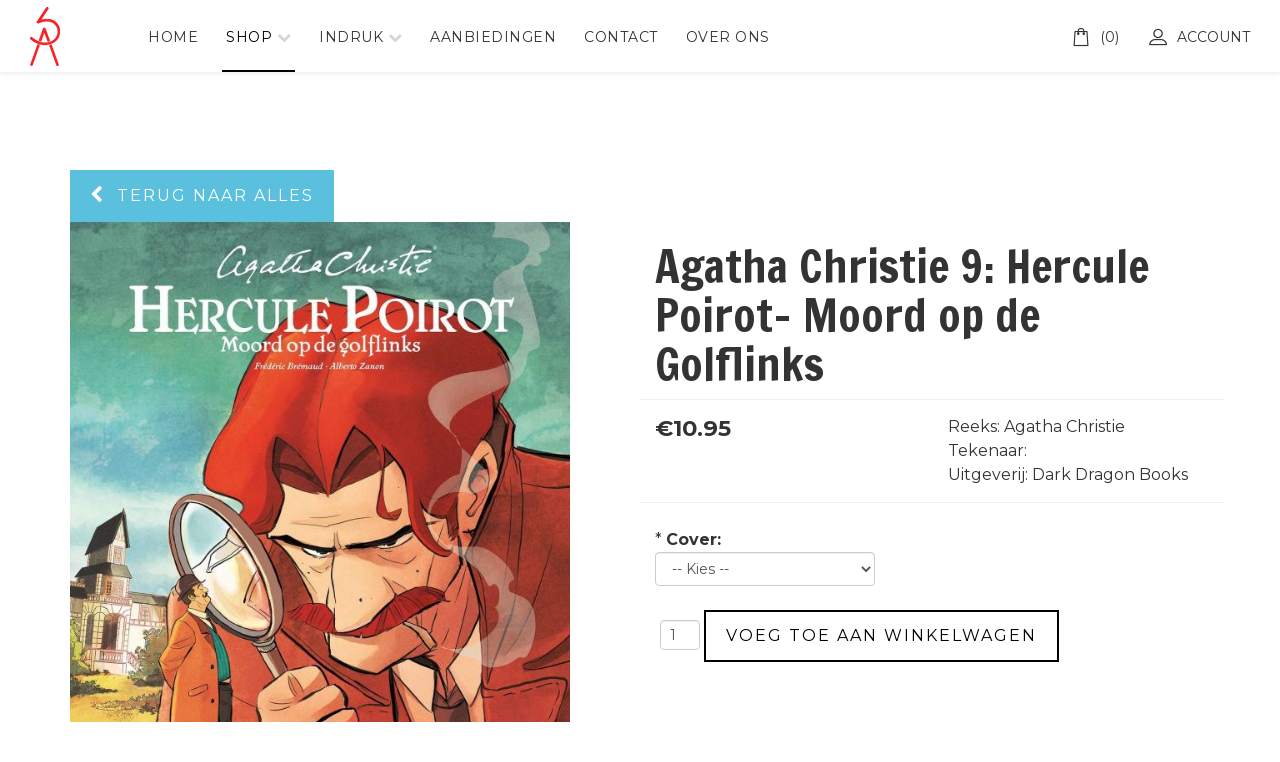

--- FILE ---
content_type: text/html; charset=utf-8
request_url: http://www.stripwinkelalex.be/index.php/nl/shoppen/categories/alles/agatha-christie-hercule-poirot-moord-op-de-golflinks
body_size: 9089
content:
<!DOCTYPE html>
<html xmlns="http://www.w3.org/1999/xhtml" xml:lang="nl-nl" lang="nl-nl" dir="ltr">
    <head>
        <meta http-equiv="X-UA-Compatible" content="IE=edge">
            <meta name="viewport" content="width=device-width, initial-scale=1">
                                <!-- head -->
                <base href="http://www.stripwinkelalex.be/index.php/nl/shoppen/categories/alles/agatha-christie-hercule-poirot-moord-op-de-golflinks" />
	<meta http-equiv="content-type" content="text/html; charset=utf-8" />
	<meta name="rights" content="Stripwinkel Alex" />
	<meta name="image" content="http://www.stripwinkelalex.be/images/darkdragonbooks/Agatha_Christie_9.jpg" />
	<meta property="og:title" content="Agatha Christie 9: Hercule Poirot- Moord op de Golflinks" />
	<meta property="og:site_name" content="stripwinkelalex" />
	<meta property="og:description" content=" " />
	<meta property="og:url" content="http://www.stripwinkelalex.be/index.php/nl/shoppen/categories/alles/agatha-christie-hercule-poirot-moord-op-de-golflinks" />
	<meta property="og:type" content="product" />
	<meta property="og:image" content="http://www.stripwinkelalex.be/images/darkdragonbooks/Agatha_Christie_9.jpg" />
	<meta name="description" content=" " />
	<meta name="generator" content="Joomla! - Open Source Content Management" />
	<title>Agatha Christie 9: Hercule Poirot- Moord op de Golflinks</title>
	<link href="http://www.stripwinkelalex.be/index.php/nl/shoppen/categories/alles/agatha-christie-hercule-poirot-moord-op-de-golflinks" rel="canonical" />
	<link href="/images/StripwinkelAlex/Favicon.png" rel="shortcut icon" type="image/vnd.microsoft.icon" />
	<link href="/media/j2store/css/bootstrap.min.css" rel="stylesheet" type="text/css" />
	<link href="/media/j2store/css/jquery-ui-custom.css" rel="stylesheet" type="text/css" />
	<link href="http://www.stripwinkelalex.be/media/j2store/css/font-awesome.min.css" rel="stylesheet" type="text/css" />
	<link href="/media/j2store/css/j2store.css" rel="stylesheet" type="text/css" />
	<link href="/media/j2store/css/jquery.fancybox.min.css" rel="stylesheet" type="text/css" />
	<link href="//fonts.googleapis.com/css?family=Montserrat:100,100italic,200,200italic,300,300italic,regular,italic,500,500italic,600,600italic,700,700italic,800,800italic,900,900italic&amp;subset=latin-ext" rel="stylesheet" type="text/css" />
	<link href="//fonts.googleapis.com/css?family=Francois+One:regular&amp;subset=latin-ext" rel="stylesheet" type="text/css" />
	<link href="//fonts.googleapis.com/css?family=Playfair+Display:regular,italic,700,700italic,900,900italic&amp;subset=latin-ext" rel="stylesheet" type="text/css" />
	<link href="/templates/shaper_shopin/css/bootstrap.min.css" rel="stylesheet" type="text/css" />
	<link href="/templates/shaper_shopin/css/font-awesome.min.css" rel="stylesheet" type="text/css" />
	<link href="/templates/shaper_shopin/css/shopinicon.css" rel="stylesheet" type="text/css" />
	<link href="/templates/shaper_shopin/css/legacy.css" rel="stylesheet" type="text/css" />
	<link href="/templates/shaper_shopin/css/template.css" rel="stylesheet" type="text/css" />
	<link href="/templates/shaper_shopin/css/presets/preset1.css" rel="stylesheet" class="preset" type="text/css" />
	<link href="/templates/shaper_shopin/css/custom.css" rel="stylesheet" type="text/css" />
	<link href="/templates/shaper_shopin/css/frontend-edit.css" rel="stylesheet" type="text/css" />
	<link href="/components/com_sppagebuilder/assets/css/font-awesome-5.min.css" rel="stylesheet" type="text/css" />
	<link href="/components/com_sppagebuilder/assets/css/font-awesome-v4-shims.css" rel="stylesheet" type="text/css" />
	<link href="/components/com_sppagebuilder/assets/css/animate.min.css" rel="stylesheet" type="text/css" />
	<link href="/components/com_sppagebuilder/assets/css/sppagebuilder.css" rel="stylesheet" type="text/css" />
	<link href="/modules/mod_openinghours/tmpl/style.css" rel="stylesheet" type="text/css" />
	<link href="/components/com_sppagebuilder/assets/css/magnific-popup.css" rel="stylesheet" type="text/css" />
	<link href="http://www.stripwinkelalex.be/modules/mod_j2store_cart/css/j2store_cart.css" rel="stylesheet" type="text/css" />
	<style type="text/css">
body{font-family:Montserrat, sans-serif; font-size:16px; font-weight:normal; }h1{font-family:Francois One, sans-serif; font-size:45px; font-weight:normal; }h2{font-family:Playfair Display, sans-serif; font-size:30px; font-weight:700; }h3{font-family:Montserrat, sans-serif; font-size:18px; font-weight:normal; }h4{font-family:Montserrat, sans-serif; font-size:16px; font-weight:normal; }h5{font-family:Montserrat, sans-serif; font-size:14px; font-weight:normal; }.sppb-addon-text-block .sppb-addon-title{font-family:Montserrat, sans-serif; font-weight:normal; } #sp-page-builder .sppb-section-title .sppb-title-heading span{font-family:Montserrat, sans-serif; font-weight:normal; } .footer-top-section .sppb-addon-feature .sppb-media-body .sppb-feature-box-title{font-family:Montserrat, sans-serif; font-weight:normal; } .sppb-addon-cta .sppb-cta-title{font-family:Montserrat, sans-serif; font-weight:normal; } #sp-bottom .sp-module .sp-module-title{font-family:Montserrat, sans-serif; font-weight:normal; } .sp-page-title h3{font-family:Montserrat, sans-serif; font-weight:normal; }.great-shoping-section .sppb-addon-feature .sppb-feature-box-title{font-family:Montserrat, sans-serif; font-weight:normal; } .j2store-products-row .j2store-single-product .product-title{font-family:Montserrat, sans-serif; font-weight:normal; }@media (min-width: 1400px) {
.container {
max-width: 1140px;
}
}#sp-header{ padding:0px 30px; }#sp-bottom{ background-color:#242424;color:#bdbdbd;padding:40px 0px 0px 0px; }#sp-footer{ background-color:#242424;color:#666666;padding:0px 0px 60px 0px; }
	</style>
	<script type="application/json" class="joomla-script-options new">{"csrf.token":"9a10c335c0155f7d2fdbc3701cdb409d","system.paths":{"root":"","base":""},"system.keepalive":{"interval":840000,"uri":"\/index.php\/nl\/component\/ajax\/?format=json"}}</script>
	<script src="/media/jui/js/jquery.min.js?10557866d663df365f3a9360780a9094" type="text/javascript"></script>
	<script src="/media/jui/js/jquery-noconflict.js?10557866d663df365f3a9360780a9094" type="text/javascript"></script>
	<script src="/media/jui/js/jquery-migrate.min.js?10557866d663df365f3a9360780a9094" type="text/javascript"></script>
	<script src="/media/j2store/js/j2store.namespace.js" type="text/javascript"></script>
	<script src="/media/j2store/js/jquery-ui.min.js" type="text/javascript"></script>
	<script src="/media/j2store/js/jquery-ui-timepicker-addon.js" type="text/javascript"></script>
	<script src="/media/j2store/js/jquery.zoom.js" type="text/javascript"></script>
	<script src="/media/j2store/js/j2store.js" type="text/javascript"></script>
	<script src="/media/j2store/js/bootstrap-modal-conflit.js" type="text/javascript"></script>
	<script src="/media/j2store/js/jquery.fancybox.min.js" type="text/javascript"></script>
	<script src="/plugins/j2store/app_flexivariable/app_flexivariable/js/flexivariable.js" type="text/javascript"></script>
	<script src="/media/system/js/core.js?10557866d663df365f3a9360780a9094" type="text/javascript"></script>
	<script src="/templates/shaper_shopin/js/bootstrap.min.js" type="text/javascript"></script>
	<script src="/templates/shaper_shopin/js/jquery.sticky.js" type="text/javascript"></script>
	<script src="/templates/shaper_shopin/js/masonry.min.js" type="text/javascript"></script>
	<script src="/templates/shaper_shopin/js/main.js" type="text/javascript"></script>
	<script src="/templates/shaper_shopin/js/frontend-edit.js" type="text/javascript"></script>
	<script src="/components/com_sppagebuilder/assets/js/jquery.parallax.js?4049a7f8a0753d253931e43d3f0d73f4" type="text/javascript"></script>
	<script src="/components/com_sppagebuilder/assets/js/sppagebuilder.js?4049a7f8a0753d253931e43d3f0d73f4" defer="defer" type="text/javascript"></script>
	<script src="/components/com_sppagebuilder/assets/js/jquery.magnific-popup.min.js" type="text/javascript"></script>
	<!--[if lt IE 9]><script src="/media/system/js/polyfill.event.js?10557866d663df365f3a9360780a9094" type="text/javascript"></script><![endif]-->
	<script src="/media/system/js/keepalive.js?10557866d663df365f3a9360780a9094" type="text/javascript"></script>
	<script type="text/javascript">

		var j2storeURL = 'http://www.stripwinkelalex.be/';
		
			if(typeof(j2store) == 'undefined') {
				var j2store = {};
			}

	if(typeof(jQuery) != 'undefined') {
		jQuery.noConflict();
	}

	if(typeof(j2store.jQuery) == 'undefined') {
		j2store.jQuery = jQuery.noConflict();
	}

	if(typeof(j2store.jQuery) != 'undefined') {

		(function($) {
			$(document).ready(function(){
				/*date, time, datetime*/

				if( $('.j2store_date').length ){
					$('.j2store_date').datepicker({dateFormat: 'yy-mm-dd'});
				}

				if($('.j2store_datetime').length){
					$('.j2store_datetime').datetimepicker({
							dateFormat: 'yy-mm-dd',
							timeFormat: 'HH:mm',
							
			currentText: 'Nu',
			closeText: 'Gereed',
			timeOnlyTitle: 'Kies tijd',
			timeText: 'Tiid',
			hourText: 'Uur',
			minuteText: 'Minuut',
			secondText: 'Seconden',
			millisecText: 'Milliseconden',
			timezoneText: 'Tijdzone'
			
					});
				}

				if($('.j2store_time').length){
					$('.j2store_time').timepicker({timeFormat: 'HH:mm', 
			currentText: 'Nu',
			closeText: 'Gereed',
			timeOnlyTitle: 'Kies tijd',
			timeText: 'Tiid',
			hourText: 'Uur',
			minuteText: 'Minuut',
			secondText: 'Seconden',
			millisecText: 'Milliseconden',
			timezoneText: 'Tijdzone'
			});
				}

			});
		})(j2store.jQuery);
	}
	jQuery(document).off("click.fb-start", "[data-trigger]");jQuery(document).off("click.fb-start", "[data-trigger]");
		if (typeof(jQuery) !== 'undefined') {
		   jQuery(document).ready(function() {
		      jQuery("body").addClass("j2store-single-product-view view-product-2746  agatha-christie-hercule-poirot-moord-op-de-golflinks");
		  });
		}
		
var sp_preloader = '0';

var sp_gotop = '1';

var sp_offanimation = 'default';

if(typeof(j2store) == 'undefined') {
	var j2store = {};
}
if(typeof(j2store.jQuery) == 'undefined') {
	j2store.jQuery = jQuery.noConflict();
}		
(function($) {
	$(document).bind('after_adding_to_cart', function(element,data, type){

		var murl = '/index.php/nl/cart/ajaxmini';

		$.ajax({
			url : murl,
			type : 'get',
			cache : false,
			contentType : 'application/json; charset=utf-8',
			dataType : 'json',
			success : function(json) {
				if (json != null && json['response']) {
					$.each(json['response'], function(key, value) {
						if ($('.j2store_cart_module_' + key).length) {
							$('.j2store_cart_module_' + key).each(function() {
								$(this).html(value);
							});
						}
					});
				}
			}

		});

	});
})(j2store.jQuery);
		
	</script>
	<script type="application/ld+json">
{"@context":"https:\/\/schema.org\/","@type":"Product","name":"Agatha Christie 9: Hercule Poirot- Moord op de Golflinks","sku":"Agatha Christie","url":"http:\/\/www.stripwinkelalex.be\/index.php\/nl\/component\/j2store\/products\/agatha-christie-hercule-poirot-moord-op-de-golflinks?Itemid=672","offers":{"@type":"Offer","price":10.949999999999999289457264239899814128875732421875,"priceCurrency":"EUR","url":"http:\/\/www.stripwinkelalex.be\/index.php\/nl\/component\/j2store\/products\/agatha-christie-hercule-poirot-moord-op-de-golflinks?Itemid=672","availability":"https:\/\/schema.org\/InStock"},"image":"http:\/\/www.stripwinkelalex.be\/images\/darkdragonbooks\/Agatha_Christie_9.jpg"}
	</script>

                                </head>
                <body class="site com-j2store view-producttags no-layout task-view itemid-672 nl-nl ltr  sticky-header layout-fluid off-canvas-menu-init">

                    <div class="body-wrapper">
                        <div class="body-innerwrapper">
                            <header id="sp-header"><div class="row"><div id="sp-logo" class="col-3 col-md-2 col-lg-1 "><div class="sp-column "><div class="logo"><a href="/"><img class="sp-default-logo" src="/images/StripwinkelAlex/Logo_PNG.png" alt="stripwinkelalex"><img class="sp-retina-logo" src="/images/StripwinkelAlex/Logo_PNG.png" alt="stripwinkelalex" width="30" height="59"></a></div></div></div><div id="sp-menu" class="col-2 col-md-3 col-lg-7 "><div class="sp-column ">			<div class='sp-megamenu-wrapper'>
				<a id="offcanvas-toggler" class="visible-sm visible-xs" href="#"><i class="fa fa-bars"></i></a>
				<ul class="sp-megamenu-parent menu-slide-down hidden-sm hidden-xs"><li class="sp-menu-item"><a  href="/index.php/nl/"  >Home</a></li><li class="sp-menu-item sp-has-child active"><a  href="#"  >SHOP</a><div class="sp-dropdown sp-dropdown-main sp-menu-right" style="width: 240px;"><div class="sp-dropdown-inner"><ul class="sp-dropdown-items"><li class="sp-menu-item sp-has-child active"><a  href="#"  >Strips &amp; boeken</a><div class="sp-dropdown sp-dropdown-sub sp-menu-right" style="width: 240px;"><div class="sp-dropdown-inner"><ul class="sp-dropdown-items"><li class="sp-menu-item current-item active"><a  href="/index.php/nl/shoppen/categories/alles"  >alles</a></li><li class="sp-menu-item"><a  href="/index.php/nl/shoppen/categories/teverschijnen"  >te verschijnen</a></li><li class="sp-menu-item"><a  href="/index.php/nl/shoppen/categories/speciale-edities"  >speciale edities</a></li><li class="sp-menu-item"><a  href="/index.php/nl/shoppen/categories/gesigneerd"  >gesigneerd</a></li><li class="sp-menu-item"><a  href="/index.php/nl/shoppen/categories/nieuw"  >nieuw</a></li><li class="sp-menu-item"><a  href="/index.php/nl/shoppen/categories/eerste-lezertjes"  >eerste lezertjes</a></li><li class="sp-menu-item"><a  href="/index.php/nl/shoppen/categories/kleurenstickerboeken"  >kleur en stickerboeken</a></li><li class="sp-menu-item"><a  href="/index.php/nl/shoppen/categories/kids"  >kids</a></li></ul></div></div></li><li class="sp-menu-item sp-has-child"><a  href="#"  >MERCHANDISE</a><div class="sp-dropdown sp-dropdown-sub sp-menu-right" style="width: 240px;"><div class="sp-dropdown-inner"><ul class="sp-dropdown-items"><li class="sp-menu-item"><a  href="/index.php/nl/shoppen/merchandise/all"  >alles</a></li><li class="sp-menu-item"><a  href="/index.php/nl/shoppen/merchandise/funko"  >funko</a></li><li class="sp-menu-item"><a  href="/index.php/nl/shoppen/merchandise/studio100"  >Puzzels</a></li><li class="sp-menu-item"><a  href="/index.php/nl/shoppen/merchandise/disney"  >disney</a></li><li class="sp-menu-item"><a  href="/index.php/nl/shoppen/merchandise/divers"  >divers</a></li><li class="sp-menu-item"><a  href="/index.php/nl/shoppen/merchandise/knuffels"  >knuffels</a></li><li class="sp-menu-item"><a  href="/index.php/nl/shoppen/merchandise/pokemon"  >pokemon</a></li><li class="sp-menu-item"><a  href="/index.php/nl/shoppen/merchandise/stripcollectables"  >stripcollectables</a></li><li class="sp-menu-item"><a  href="/index.php/nl/shoppen/merchandise/stripcollectables-2"  >cadeaubon</a></li><li class="sp-menu-item"><a  href="/index.php/nl/shoppen/merchandise/figuren"  >Figuren</a></li></ul></div></div></li></ul></div></div></li><li class="sp-menu-item sp-has-child"><a  href="/index.php/nl/indrukk/alles-indruk"  >INDRUK</a><div class="sp-dropdown sp-dropdown-main sp-menu-right" style="width: 240px;"><div class="sp-dropdown-inner"><ul class="sp-dropdown-items"><li class="sp-menu-item"><a  href="/index.php/nl/indrukk/alles-indruk"  >INdruk</a></li><li class="sp-menu-item"><a  href="/index.php/nl/indrukk/chateaux"  >Châteaux Bordeaux</a></li></ul></div></div></li><li class="sp-menu-item"><a  href="/index.php/nl/aanbieding"  >Aanbiedingen</a></li><li class="sp-menu-item"><a  href="/index.php/nl/contact"  >Contact</a></li><li class="sp-menu-item"></li><li class="sp-menu-item"><a  href="/index.php/nl/about"  >Over ons</a></li></ul>			</div>
		</div></div><div id="sp-top1" class="col-7 col-md-7 col-lg-4 "><div class="sp-column "><div class="sp-module  j2store-cart-module"><div class="sp-module-content">
			<div class="j2store_cart_module_116">
			
			<div class="j2store-minicart-button">
				<div class="j2store-cart-info">
					<div class="j2store-cart-info-link"   data-hover="dropdown" data-toggle="dropdown">
														<i class="shopin-ico-bag"></i> (0)
												</div>
				</div>
				<div class="j2store-cart-item-box" id="j2store_cart_item_116"  style="display:none;">
					<div class="j2store-cart-header-block">
						<div class="top-subtotal">
															Geen product in de winkelwagen													</div>
						<div class="pull-right">
							<a href="/index.php/nl/cart">								
								Bekijk winkelwagen								
							</a>
						</div>
					</div>
						
				</div>
		</div>



	</div>

<script type="text/javascript">

	jQuery(document).ready(function(){

		jQuery('.j2store-minicart-button').hover(

			function() {
				jQuery('#j2store_cart_item_116').stop(true,true).slideDown('fast');

			},

			function() {
				jQuery('#j2store_cart_item_116').hide('fast');
			}
		);
	});
</script></div></div><div class="sp-module  sp-shopin-login"><div class="sp-module-content"><div class="sp-mod-login">
	<a href="/index.php/nl/component/users/?view=login&amp;Itemid=437" class="login">
		<i class="shopin-ico-profile"></i>
		Account	</a>
</div></div></div><ul class="sp-my-account"></ul></div></div></div></header><section id="sp-page-title"><div class="row"><div id="sp-title" class="col-lg-12 "><div class="sp-column "></div></div></div></section><section id="sp-main-body"><div class="container"><div class="row"><div id="sp-component" class="col-lg-12 "><div class="sp-column "><div id="system-message-container">
	</div>
<div id="akeeba-renderjoomla">
<div class="j2store-single-product simple detail bs3 ">
				<div class="j2store-view-back-button">
			<a href="/index.php/nl/shoppen/categories/alles" class="j2store-product-back-btn btn btn-small btn-info">
				<i class="fa fa-chevron-left"> </i> Terug naar  alles			</a>
		</div>
		<div itemscope itemtype="https://schema.org/Product" class="product-2746 simple-product">
	<div class="row">
		<div class="col-sm-6">
			    <div class="j2store-mainimage">
                            
            <span class="nozoom" id="j2store-item-main-image-2746">
		  	 <img itemprop="image"
                  alt="Agatha Christie 9: Hercule Poirot- Moord op de Golflinks"
                  title="Agatha Christie 9: Hercule Poirot- Moord op de Golflinks"
                  class="j2store-product-main-image j2store-img-responsive"
                  src="http://www.stripwinkelalex.be/images/darkdragonbooks/Agatha_Christie_9.jpg"
                  width="500"
             />
		  	 </span>
            <script type="text/javascript">
                var main_image="http://www.stripwinkelalex.be/images/darkdragonbooks/Agatha_Christie_9.jpg";
                j2store.jQuery(document).ready(function(){
                    var enable_zoom = 0;
                    if(enable_zoom){
                        j2store.jQuery('#j2store-item-main-image-2746').zoom();
                    }
                });
            </script>
            </div>


    
		</div>

		<div class="col-sm-6">
			
	<h1 itemprop="name" class="product-title">
		Agatha Christie 9: Hercule Poirot- Moord op de Golflinks	</h1>

										
			<div class="price-sku-brand-container row">
				<div class="col-sm-6">
				
<div itemprop="offers" itemscope itemtype="https://schema.org/Offer" class="product-price-container">
		
						<div class="sale-price">							
				€10.95				
		</div>
		
		
	<meta itemprop="price" content="10.95" />
	<meta itemprop="priceCurrency" content="EUR" />
	<link itemprop="availability" href="https://schema.org/InStock" />
</div>


    <div class="discount-percentage">
            </div>
				</div>

				<div class="col-sm-6">
																		    <div class="product-sku">
       
        <span class="sku-text"> Reeks:</span>
        <span itemprop="sku" class="sku"> Agatha Christie </span>
        <br>
         Tekenaar: 
        <span itemprop="upc" class="upc">  </span>
    </div>
					
	<span class="manufacturer-brand">
		Uitgeverij:
					Dark Dragon Books			</span>
									</div>
			</div>

						<form action="/index.php/nl/cart/addItem"
					method="post" class="j2store-addtocart-form"
					id="j2store-addtocart-form-2746"
					name="j2store-addtocart-form-2746"
					data-product_id="2746"
					data-product_type="simple"
					enctype="multipart/form-data">

				
<div class="options">
                
                
                        <!-- select -->
	<div id="option-1706"
		class="option">
                    <span class="required">*</span>
                    <b>Cover:</b><br /> <select
			name="product_option[1706]"
			onChange="doAjaxPrice(2746,
          						'#option-1706'
          						);">
			<option value="">-- Kies --</option>
                        	
            <option 				value="5347">Hardcover                        (
                        	+                        €10.00            )
                        </option>
                        	
            <option 				value="5348">Softcover                        </option>
                      </select>
	</div>
	<br />
        
        
        

        

        
          

        

        
                
                
	    	    
      </div>


							<div class="cart-action-complete" style="display:none;">
				<p class="text-success">
					product toegevoegd aan winkelwagen											<a href="/index.php/nl/cart" class="j2store-checkout-link">
											Afrekenen					</a>
				</p>
		</div>

		<div id="add-to-cart-2746" class="j2store-add-to-cart">
		
		<div class="product-qty"><input type="number" name="product_qty" value="1" class="input-mini form-control " min="0" step="1" /></div>
			<input type="hidden" id="j2store_product_id" name="product_id" value="2746" />

				<input
					data-cart-action-always="Bezig met toevoegen..."
					data-cart-action-done="Voeg toe aan winkelwagen"
					data-cart-action-timeout="1000"
				   value="Voeg toe aan winkelwagen"
				   type="submit"
				   class="j2store-cart-button btn btn-primary"
				   />

	   </div>
	
	
	<input type="hidden" name="option" value="com_j2store" />
	<input type="hidden" name="view" value="carts" />
	<input type="hidden" name="task" value="addItem" />
	<input type="hidden" name="ajax" value="0" />
	<input type="hidden" name="9a10c335c0155f7d2fdbc3701cdb409d" value="1" />	<input type="hidden" name="return" value="aHR0cDovL3d3dy5zdHJpcHdpbmtlbGFsZXguYmUvaW5kZXgucGhwL25sL3Nob3BwZW4vY2F0ZWdvcmllcy9hbGxlcy9hZ2F0aGEtY2hyaXN0aWUtaGVyY3VsZS1wb2lyb3QtbW9vcmQtb3AtZGUtZ29sZmxpbmtz" />
	<div class="j2store-notifications"></div>
			</form>
					</div>
	</div>
	
				<div class="row">
		<div class="col-sm-12">
			<ul class="nav nav-tabs" id="j2store-product-detail-tab">
									<li class="active"><a href="#description" data-toggle="tab">Omschrijving</a>
				
							</ul>

			<div class="tab-content">
								<div itemprop="description" class="tab-pane fade in active" id="description">
					

					
	<div class="product-ldesc">
		
<p class="MsoNormal"> </p>
<p style="background: #FEFEFE;"> </p>
<p style="background: #FEFEFE;"> </p>
<div id="ConnectiveDocSignExtentionInstalled" data-extension-version="1.0.4"> </div>	</div>

				</div>
				
							</div>

		</div>
	</div>	
				</div>	

	
	
	</div>

</div>
</div></div></div></div></section><section id="sp-belowcontent"><div class="container"><div class="row"><div id="sp-belowcontent" class="col-lg-12 "><div class="sp-column "><div class="sp-module "><div class="sp-module-content"><div class="mod-sppagebuilder  sp-page-builder" data-module_id="153">
	<div class="page-content">
		<div id="section-id-1607768208742" class="sppb-section" ><div class="sppb-container-inner"><div class="sppb-row"><div class="sppb-col-md-12" id="column-wrap-id-1607768208741"><div id="column-id-1607768208741" class="sppb-column" ><div class="sppb-column-addons"><div id="sppb-addon-wrapper-1607768208745" class="sppb-addon-wrapper"><div id="sppb-addon-1607768208745" class="clearfix "     ><div class="sppb-addon sppb-addon-text-block  "><h3 class="sppb-addon-title">F.A.Q.</h3><div class="sppb-addon-content"><p><strong>Zijn alle items die in de webshop staan ook effectief voorradig bij Stripwinkel Alex.<br /></strong>Meestal is dat zo, maar zeker  niet altijd. Alle artikelen kunnen zowel in de webshop als in de fysieke winkel gekocht worden. Als het laatste exemplaar in de fysieke winkel verkocht wordt is de beschikbaarheid in de webshop soms nog niet aangepast. Wij bestellen het ontbrekende item dan meteen bij de leverancier en dat kan levertermijn met enkele dagen verlengen. U krijgt hiervan steeds bericht via mail. Ook als het item niet meer leverbaar blijkt te zijn bij de leverancier krijgt u bericht. <br /><br /><strong>Hoe betalen ?</strong><br />Na het plaatsen van een bestelling krijgt u een automatische e-mail ter bevestiging. <br />In deze e-mail staat nogmaals het overzicht van de door u bestelde items alsook de specifieke betalingsinformatie. <br />Bestellingen worden pas afgehandeld nadat het volledige bedrag van de bestelling (inclusief leveringskosten) op onze rekening werd overgeschreven. Alle betalingsinformatie krijgt u per mail.<br /><br /><strong>Er staat een verkoopprijs van 0€ bij een artikel ?<br /></strong>Als de verkoopprijs van een artikel op 0€ staat kan dit de volgende betekenis hebben.<br />Het artikel is op dit moment niet op voorraad, het artikel moet nog verschijnen, of de prijs van het artikel is voor ons nog niet bekend.<br />Het betekent dus niet dat het artikel gratis is.</p></div></div><style type="text/css">#sppb-addon-wrapper-1607768208745 {
margin:0px 0px 30px 0px;}
#sppb-addon-1607768208745 {
	box-shadow: 0 0 0 0 #ffffff;
}
#sppb-addon-1607768208745 {
}
#sppb-addon-1607768208745.sppb-element-loaded {
}
#sppb-addon-1607768208745 .sppb-addon-title {
font-weight: 500;}
@media (min-width: 768px) and (max-width: 991px) {#sppb-addon-1607768208745 {}}@media (max-width: 767px) {#sppb-addon-1607768208745 {}}</style><style type="text/css">@media (min-width: 768px) and (max-width: 991px) {}@media (max-width: 767px) {}</style></div></div></div></div></div></div></div></div><style type="text/css">.sp-page-builder .page-content #section-id-1590574540609{padding-top:60px;padding-right:0px;padding-bottom:0px;padding-left:0px;margin-top:0px;margin-right:0px;margin-bottom:0px;margin-left:0px;box-shadow:0 0 0 0 #ffffff;}#column-id-1590574540608{box-shadow:0 0 0 0 #fff;}.sp-page-builder .page-content #section-id-1590566986991{padding-top:60px;padding-right:0px;padding-bottom:50px;padding-left:0px;margin-top:0px;margin-right:0px;margin-bottom:0px;margin-left:0px;box-shadow:0 0 0 0 #ffffff;}#column-id-1590566986990{box-shadow:0 0 0 0 #fff;}.sp-page-builder .page-content #section-id-1494841378973{padding:0px 0px 0px 0px;margin:0px 0px 0px 0px;}.sp-page-builder .page-content #section-id-1607768208742{padding-top:0px;padding-right:0px;padding-bottom:50px;padding-left:0px;margin-top:0px;margin-right:0px;margin-bottom:0px;margin-left:0px;box-shadow:0 0 0 0 #ffffff;}#column-id-1607768208741{box-shadow:0 0 0 0 #fff;}</style>	</div>
</div>
</div></div></div></div></div></div></section><section id="sp-bottom"><div class="container"><div class="row"><div id="sp-bottom1" class="col-md-6 col-lg-3 "><div class="sp-column "><div class="sp-module "><div class="sp-module-content"><div class="mod-sppagebuilder  sp-page-builder" data-module_id="109">
	<div class="page-content">
		<div id="section-id-1494841378973" class="sppb-section" ><div class="sppb-row-overlay"></div><div class="sppb-container-inner"><div class="sppb-row"><div class="sppb-col-md-12" id="column-wrap-id-1494841378974"><div id="column-id-1494841378974" class="sppb-column" ><div class="sppb-column-addons"><div id="sppb-addon-wrapper-1494841378977" class="sppb-addon-wrapper"><div id="sppb-addon-1494841378977" class="clearfix "     ><div class="sppb-addon sppb-addon-single-image sppb-text-left "><div class="sppb-addon-content"><div class="sppb-addon-single-image-container"><img class="sppb-img-responsive" src="/images/StripwinkelAlex/Logo_PNG.png"  alt="Logo_PNG.png" title=""   /></div></div></div><style type="text/css">@media (min-width: 768px) and (max-width: 991px) {#sppb-addon-1494841378977 {}}@media (max-width: 767px) {#sppb-addon-1494841378977 {}}</style><style type="text/css">#sppb-addon-1494841378977 img{}@media (min-width: 768px) and (max-width: 991px) {#sppb-addon-1494841378977 img{}}@media (max-width: 767px) {#sppb-addon-1494841378977 img{}}</style></div></div><div id="sppb-addon-wrapper-1494841378980" class="sppb-addon-wrapper"><div id="sppb-addon-1494841378980" class="clearfix "     ><div class="sppb-addon sppb-addon-text-block sppb-text-left "><h3 class="sppb-addon-title">Stripwinkel Alex</h3><div class="sppb-addon-content">De stripspeciaalzaak <br />van Vlaanderen</div></div><style type="text/css">#sppb-addon-wrapper-1494841378980 {
margin:5px 0px 0px 0px;}
@media (min-width: 768px) and (max-width: 991px) {#sppb-addon-1494841378980 {}}@media (max-width: 767px) {#sppb-addon-1494841378980 {}}</style><style type="text/css">@media (min-width: 768px) and (max-width: 991px) {}@media (max-width: 767px) {}</style></div></div></div></div></div></div></div></div><style type="text/css">.sp-page-builder .page-content #section-id-1590574540609{padding-top:60px;padding-right:0px;padding-bottom:0px;padding-left:0px;margin-top:0px;margin-right:0px;margin-bottom:0px;margin-left:0px;box-shadow:0 0 0 0 #ffffff;}#column-id-1590574540608{box-shadow:0 0 0 0 #fff;}.sp-page-builder .page-content #section-id-1590566986991{padding-top:60px;padding-right:0px;padding-bottom:50px;padding-left:0px;margin-top:0px;margin-right:0px;margin-bottom:0px;margin-left:0px;box-shadow:0 0 0 0 #ffffff;}#column-id-1590566986990{box-shadow:0 0 0 0 #fff;}.sp-page-builder .page-content #section-id-1494841378973{padding:0px 0px 0px 0px;margin:0px 0px 0px 0px;}</style>	</div>
</div>
</div></div><ul class="social-icons"><li><a target="_blank" href="https://www.facebook.com/stripwinkelalex"><i class="fa fa-facebook"></i></a></li></ul></div></div><div id="sp-bottom2" class="col-md-6 col-lg-3 "><div class="sp-column "><div class="sp-module "><div class="sp-module-content"><div class="mod-sppagebuilder  sp-page-builder" data-module_id="143">
	<div class="page-content">
		<div id="section-id-1590566986991" class="sppb-section" ><div class="sppb-container-inner"><div class="sppb-row"><div class="sppb-col-md-12" id="column-wrap-id-1590566986990"><div id="column-id-1590566986990" class="sppb-column" ><div class="sppb-column-addons"><div id="sppb-addon-wrapper-1590566986994" class="sppb-addon-wrapper"><div id="sppb-addon-1590566986994" class="clearfix "     ><div class="sppb-addon sppb-addon-text-block  "><h3 class="sppb-addon-title">Gegevens</h3><div class="sppb-addon-content"><h4 class="sppb-addon-title">Stripwinkel Alex bvba<br />Gitschotellei 143<br />2600 Berchem<br />België<br /><br />Tel 03 236 25 40<br /><br /><br /></h4></div></div><style type="text/css">#sppb-addon-wrapper-1590566986994 {
margin:0px 0px 30px 0px;}
#sppb-addon-1590566986994 {
	box-shadow: 0 0 0 0 #ffffff;
}
#sppb-addon-1590566986994 {
}
#sppb-addon-1590566986994.sppb-element-loaded {
}
@media (min-width: 768px) and (max-width: 991px) {#sppb-addon-1590566986994 {}#sppb-addon-wrapper-1590566986994 {margin-top: 0px;margin-right: 0px;margin-bottom: 20px;margin-left: 0px;}}@media (max-width: 767px) {#sppb-addon-1590566986994 {}#sppb-addon-wrapper-1590566986994 {margin-top: 0px;margin-right: 0px;margin-bottom: 10px;margin-left: 0px;}}</style><style type="text/css">@media (min-width: 768px) and (max-width: 991px) {}@media (max-width: 767px) {}</style></div></div></div></div></div></div></div></div><style type="text/css">.sp-page-builder .page-content #section-id-1590574540609{padding-top:60px;padding-right:0px;padding-bottom:0px;padding-left:0px;margin-top:0px;margin-right:0px;margin-bottom:0px;margin-left:0px;box-shadow:0 0 0 0 #ffffff;}#column-id-1590574540608{box-shadow:0 0 0 0 #fff;}.sp-page-builder .page-content #section-id-1590566986991{padding-top:60px;padding-right:0px;padding-bottom:50px;padding-left:0px;margin-top:0px;margin-right:0px;margin-bottom:0px;margin-left:0px;box-shadow:0 0 0 0 #ffffff;}#column-id-1590566986990{box-shadow:0 0 0 0 #fff;}</style>	</div>
</div>
</div></div></div></div><div id="sp-bottom3" class="col-md-6 col-lg-6 "><div class="sp-column "><div class="sp-module "><div class="sp-module-content"><div class="mod-sppagebuilder  sp-page-builder" data-module_id="146">
	<div class="page-content">
		<div id="section-id-1590574540609" class="sppb-section" ><div class="sppb-container-inner"><div class="sppb-row"><div class="sppb-col-md-12" id="column-wrap-id-1590574540608"><div id="column-id-1590574540608" class="sppb-column" ><div class="sppb-column-addons"><div id="sppb-addon-wrapper-1590574540612" class="sppb-addon-wrapper"><div id="sppb-addon-1590574540612" class="clearfix "     ><div class="sppb-addon sppb-addon-module "><div class="sppb-addon-content"><h3 class="sppb-addon-title">Openingsuren</h3> 
	          
   	          
        
    
<div style="width:100%; margin: auto;">

<div itemscope itemtype="https://schema.org/LocalBusiness" class="openinghours"
        style="                             ">
	
	   	<div style="display: none;">
   		<span itemprop="name"></span>
        <span itemprop="description"></span>
        <span itemprop="hasMap"></span>
   		<div itemprop="address" itemscope itemtype="https://schema.org/PostalAddress">
    		<span itemprop="streetAddress"></span>
    		<span itemprop="postalCode"></span>
    		<span itemprop="addressLocality"></span>
            <span itemprop="addressRegion"></span>
    		<span itemprop="addressCountry"></span>   	
		</div>
        <div itemprop="geo" itemscope itemtype="https://schema.org/GeoCoordinates">
            <span itemprop="latitude"></span>
            <span itemprop="longitude"></span>
        </div>
		<span itemprop="telephone"></span>
        <span itemprop="email"></span>
        <span itemprop="url"></span>
		<span itemprop="priceRange"></span>
		<span itemprop="image"></span>
	</div>
  	

    <div class="openinghours-eachday openinghours-Mo" >
    
    <div class="openinghours-day" style="width:25%;text-align:left; ">maandag</div>
     
		<div class="openinghours-date" style="width:33%;text-align:center; ">
		19-01-2026			
		</div>
	 
  
	<div class="openinghours-time" style="width:33%;text-align:left;">  
	<meta itemprop="openingHours" content="Mo 12:00-18:00">	<div class="openinghours-time1">12:00 - 18:00 </div>
        <div class="openinghours-time2"> </div>
	  
	 
	</div>
</div>


    <div class="openinghours-eachday openinghours-Tu" >
    
    <div class="openinghours-day" style="width:25%;text-align:left; ">dinsdag</div>
     
		<div class="openinghours-date" style="width:33%;text-align:center; ">
		20-01-2026			
		</div>
	 
  
	<div class="openinghours-time" style="width:33%;text-align:left;">  
	<meta itemprop="openingHours" content="Tu 12:00-18:00">	<div class="openinghours-time1">12:00 - 18:00 </div>
        <div class="openinghours-time2"> </div>
	  
	 
	</div>
</div>


    <div class="openinghours-eachday openinghours-We" >
    
    <div class="openinghours-day" style="width:25%;text-align:left; ">woensdag</div>
     
		<div class="openinghours-date" style="width:33%;text-align:center; ">
		21-01-2026			
		</div>
	 
  
	<div class="openinghours-time" style="width:33%;text-align:left;">  
	<meta itemprop="openingHours" content="We 12:00-18:00">	<div class="openinghours-time1">12:00 - 18:00 </div>
        <div class="openinghours-time2"> </div>
	  
	 
	</div>
</div>


    <div class="openinghours-eachday openinghours-Th" style="font-weight:bold; font-style:normal; color:#c71212;">
    
    <div class="openinghours-day" style="width:25%;text-align:left; ">donderdag</div>
     
		<div class="openinghours-date" style="width:33%;text-align:center; ">
		22-01-2026			
		</div>
	 
  
	<div class="openinghours-time" style="width:33%;text-align:left;">  
	<meta itemprop="openingHours" content="Th 12:00-18:00">	<div class="openinghours-time1">12:00 - 18:00 </div>
        <div class="openinghours-time2"> </div>
	  
	 
	</div>
</div>


    <div class="openinghours-eachday openinghours-Fr" >
    
    <div class="openinghours-day" style="width:25%;text-align:left; ">vrijdag</div>
     
		<div class="openinghours-date" style="width:33%;text-align:center; ">
		23-01-2026			
		</div>
	 
  
	<div class="openinghours-time" style="width:33%;text-align:left;">  
	<meta itemprop="openingHours" content="Fr 12:00-18:00">	<div class="openinghours-time1">12:00 - 18:00 </div>
        <div class="openinghours-time2"> </div>
	  
	 
	</div>
</div>


    <div class="openinghours-eachday openinghours-Sa" >
    
    <div class="openinghours-day" style="width:25%;text-align:left; ">zaterdag</div>
     
		<div class="openinghours-date" style="width:33%;text-align:center; ">
		24-01-2026			
		</div>
	 
  
	<div class="openinghours-time" style="width:33%;text-align:left;">  
	<meta itemprop="openingHours" content="Sa 11:00-18:00">	<div class="openinghours-time1">11:00 - 18:00 </div>
        <div class="openinghours-time2"> </div>
	  
	 
	</div>
</div>


    <div class="openinghours-eachday openinghours-Su" >
    
    <div class="openinghours-day" style="width:25%;text-align:left; ">zondag</div>
     
		<div class="openinghours-date" style="width:33%;text-align:center; ">
		25-01-2026			
		</div>
	 
  
	<div class="openinghours-time" style="width:33%;text-align:left;">  
		<div class="openinghours-time1">GESLOTEN </div>
        <div class="openinghours-time2"> </div>
	  
	 
	</div>
</div>

</div>






</div></div></div><style type="text/css">#sppb-addon-wrapper-1590574540612 {
margin:0px 0px 30px 0px;}
#sppb-addon-1590574540612 {
	box-shadow: 0 0 0 0 #ffffff;
}
#sppb-addon-1590574540612 {
}
#sppb-addon-1590574540612.sppb-element-loaded {
}
@media (min-width: 768px) and (max-width: 991px) {#sppb-addon-1590574540612 {}#sppb-addon-wrapper-1590574540612 {margin-top: 0px;margin-right: 0px;margin-bottom: 20px;margin-left: 0px;}}@media (max-width: 767px) {#sppb-addon-1590574540612 {}#sppb-addon-wrapper-1590574540612 {margin-top: 0px;margin-right: 0px;margin-bottom: 10px;margin-left: 0px;}}</style></div></div></div></div></div></div></div></div><style type="text/css">.sp-page-builder .page-content #section-id-1590574540609{padding-top:60px;padding-right:0px;padding-bottom:0px;padding-left:0px;margin-top:0px;margin-right:0px;margin-bottom:0px;margin-left:0px;box-shadow:0 0 0 0 #ffffff;}#column-id-1590574540608{box-shadow:0 0 0 0 #fff;}</style>	</div>
</div>
</div></div></div></div></div></div></section><footer id="sp-footer"><div class="container"><div class="row"><div id="sp-footer1" class="col-lg-12 "><div class="sp-column "><span class="sp-copyright">© 2026. Stripwinkel Alex alle rechten voorbehouden.</span></div></div></div></div></footer>                        </div> <!-- /.body-innerwrapper -->
                    </div> <!-- /.body-innerwrapper -->

                    <!-- Off Canvas Menu -->
                    <div class="offcanvas-menu">
                        <a href="#" class="close-offcanvas"><i class="fa fa-remove"></i></a>
                        <div class="offcanvas-inner">
                                                          <div class="sp-module "><div class="sp-module-content"><ul class="nav menu">
<li class="item-437"><a href="/index.php/nl/" > Home</a></li><li class="item-694  active deeper parent"><a href="#" > SHOP</a><span class="offcanvas-menu-toggler collapsed" data-toggle="collapse" data-target="#collapse-menu-694"><i class="open-icon fa fa-angle-down"></i><i class="close-icon fa fa-angle-up"></i></span><ul class="collapse" id="collapse-menu-694"><li class="item-566  active deeper parent"><a href="#" > Strips &amp; boeken</a><span class="offcanvas-menu-toggler collapsed" data-toggle="collapse" data-target="#collapse-menu-566"><i class="open-icon fa fa-angle-down"></i><i class="close-icon fa fa-angle-up"></i></span><ul class="collapse" id="collapse-menu-566"><li class="item-672  current active"><a href="/index.php/nl/shoppen/categories/alles" > alles</a></li><li class="item-671"><a href="/index.php/nl/shoppen/categories/teverschijnen" > te verschijnen</a></li><li class="item-674"><a href="/index.php/nl/shoppen/categories/speciale-edities" > speciale edities</a></li><li class="item-675"><a href="/index.php/nl/shoppen/categories/gesigneerd" > gesigneerd</a></li><li class="item-673"><a href="/index.php/nl/shoppen/categories/nieuw" > nieuw</a></li><li class="item-676"><a href="/index.php/nl/shoppen/categories/eerste-lezertjes" > eerste lezertjes</a></li><li class="item-677"><a href="/index.php/nl/shoppen/categories/kleurenstickerboeken" > kleur en stickerboeken</a></li><li class="item-678"><a href="/index.php/nl/shoppen/categories/kids" > kids</a></li></ul></li><li class="item-567  deeper parent"><a href="#" > MERCHANDISE</a><span class="offcanvas-menu-toggler collapsed" data-toggle="collapse" data-target="#collapse-menu-567"><i class="open-icon fa fa-angle-down"></i><i class="close-icon fa fa-angle-up"></i></span><ul class="collapse" id="collapse-menu-567"><li class="item-670"><a href="/index.php/nl/shoppen/merchandise/all" > alles</a></li><li class="item-665"><a href="/index.php/nl/shoppen/merchandise/funko" > funko</a></li><li class="item-666"><a href="/index.php/nl/shoppen/merchandise/studio100" > Puzzels</a></li><li class="item-667"><a href="/index.php/nl/shoppen/merchandise/disney" > disney</a></li><li class="item-668"><a href="/index.php/nl/shoppen/merchandise/divers" > divers</a></li><li class="item-669"><a href="/index.php/nl/shoppen/merchandise/knuffels" > knuffels</a></li><li class="item-639"><a href="/index.php/nl/shoppen/merchandise/pokemon" > pokemon</a></li><li class="item-680"><a href="/index.php/nl/shoppen/merchandise/stripcollectables" > stripcollectables</a></li><li class="item-682"><a href="/index.php/nl/shoppen/merchandise/stripcollectables-2" > cadeaubon</a></li><li class="item-723"><a href="/index.php/nl/shoppen/merchandise/figuren" > Figuren</a></li></ul></li></ul></li><li class="item-693  deeper parent"><a href="/index.php/nl/indrukk/alles-indruk" > INDRUK</a><span class="offcanvas-menu-toggler collapsed" data-toggle="collapse" data-target="#collapse-menu-693"><i class="open-icon fa fa-angle-down"></i><i class="close-icon fa fa-angle-up"></i></span><ul class="collapse" id="collapse-menu-693"><li class="item-664"><a href="/index.php/nl/indrukk/alles-indruk" > INdruk</a></li><li class="item-692"><a href="/index.php/nl/indrukk/chateaux" > Châteaux Bordeaux</a></li></ul></li><li class="item-691"><a href="/index.php/nl/aanbieding" > Aanbiedingen</a></li><li class="item-546"><a href="/index.php/nl/contact" > Contact</a></li><li class="item-537"><a href="/index.php/nl/about" > Over ons</a></li></ul>
</div></div>
                                                    </div> <!-- /.offcanvas-inner -->
                    </div> <!-- /.offcanvas-menu -->

                    
                    
                    <!-- Preloader -->
                    
                    <!-- Go to top -->
                                            <a href="javascript:void(0)" class="scrollup">&nbsp;</a>
                    
                </body>
                </html>
